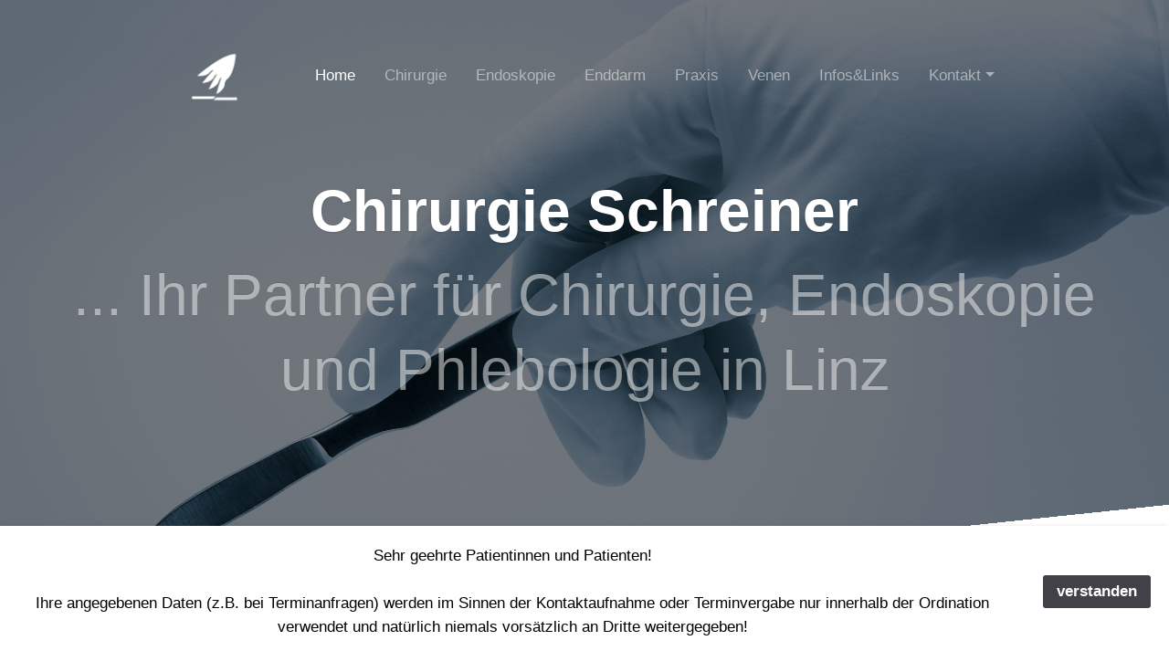

--- FILE ---
content_type: text/html
request_url: https://www.chirurgie-schreiner.at/
body_size: 2749
content:
<!DOCTYPE html>
<html xmlns="http://www.w3.org/1999/xhtml" lang="de">

<head>

	<meta charset="utf-8" />
	<meta name="viewport" content="width=device-width, initial-scale=1.0, maximum-scale=1.0, user-scalable=0" />
	
<meta http-equiv="Content-Type" content="text/html; charset=utf-8" />
		<meta name="referrer" content="same-origin" />
		<meta name="robots" content="index, follow" />
		<link rel="apple-touch-icon" sizes="167x167" href="https://www.chirurgie-schreiner.at/resources/medium.png" />
<link rel="apple-touch-icon" sizes="180x180" href="https://www.chirurgie-schreiner.at/resources/CS_Punkt.png" />
<link rel="apple-touch-icon" sizes="152x152" href="https://www.chirurgie-schreiner.at/resources/small.png" />
<link rel="mask-icon" href="https://www.chirurgie-schreiner.at/resources/Logo_knife_svg.svg" color="rgba(255,255,255,1.00)" /><link rel="icon" type="image/png" href="https://www.chirurgie-schreiner.at/resources/favicon_medium.png" sizes="32x32" />
<link rel="icon" type="image/png" href="https://www.chirurgie-schreiner.at/resources/favicon_small.png" sizes="16x16" />
<link rel="icon" type="image/png" href="https://www.chirurgie-schreiner.at/resources/favicon_large.png" sizes="64x64" />

	<meta name="twitter:card" content="summary">
	<meta name="twitter:title" content="Chirurgie Schreiner Linz">
	<meta name="twitter:image" content="https://www.chirurgie-schreiner.at/resources/iStock-120592324.jpg">
	<meta name="twitter:url" content="https://www.chirurgie-schreiner.at/index.html">
	<meta property="og:type" content="website">
	<meta property="og:site_name" content="Chirurgie Schreiner">
	<meta property="og:title" content="Chirurgie Schreiner Linz">
	<meta property="og:image" content="https://www.chirurgie-schreiner.at/resources/iStock-120592324.jpg">
	<meta property="og:url" content="https://www.chirurgie-schreiner.at/index.html">
	

	<title>Chirurgie Schreiner - Home</title>
	<link rel="stylesheet" type="text/css" media="all" href="rw_common/themes/Future/consolidated.css?rwcache=705154183" />
		
	
	   
</head>

<!-- This page was created with RapidWeaver from Realmac Software. http://www.realmacsoftware.com -->

<body>
	<nav class="navbar navbar-expand-lg">
		<div class="container">
			<a class="navbar-brand" href="https://www.chirurgie-schreiner.at/"><img src="rw_common/images/Logo_Skalpelle_transp_01_weiss.png" width="120" height="120" alt="Chirurgie Schreiner"/> <span class="navbar-title">Chirurgie Schreiner</span></a>
			<button class="navbar-toggler" type="button" data-toggle="collapse" data-target="#navbarNav" aria-controls="navbarNav" aria-expanded="false"
			 aria-label="Toggle navigation">
				<span class="navbar-toggler-icon"></span>
			</button>
			<div class="collapse navbar-collapse" id="navbarNav">
				<ul class="navbar-nav ml-auto"><li class="nav-item active"><a href="./" rel="" class="nav-link">Home</a></li><li class="nav-item"><a href="styled-3/" rel="" class="nav-link">Chirurgie</a></li><li class="nav-item"><a href="styled-4/" rel="" class="nav-link">Endoskopie</a></li><li class="nav-item"><a href="styled-2/" rel="" class="nav-link">Enddarm</a></li><li class="nav-item"><a href="photos/" rel="" class="nav-link">Praxis</a></li><li class="nav-item"><a href="styled/" rel="" class="nav-link">Venen</a></li><li class="nav-item"><a href="downloads/" rel="" class="nav-link">Infos&Links</a></li><li class="nav-item has-dropdown"><a href="contact-form/" rel="" class="nav-link dropdown-toggle" data-toggle="dropdown">Kontakt</a><ul class="navbar-nav ml-auto"><li class="nav-item"><a href="contact-form/styled-5/" rel="" class="nav-link">Impressum</a></li></ul></li></ul>
			</div>
		</div>
	</nav>

	<header class="hero" id="hero">
        <div class="hero-background"></div>
		<div class="hero-overlay"></div>
		<h1 class="hero-title">
			Chirurgie Schreiner
			<em>... Ihr Partner f&uuml;r Chirurgie, Endoskopie und Phlebologie in Linz</em>
		</h1>
	</header>

	<div class="content">
		<section class="main" style="position: relative;">
			<div class="container">
                <div class="row">
                    <div class="col-sm-12 main">
                        <h1 id="aktuelles...">Aktuelles ...</h1>

<blockquote>
<p>... aus der &quot;Krampfaderntherapie&quot;: VenaSeal Closure Verfahren (&quot;Venenkleber&quot;)</p>
</blockquote>

<figure>
<img src="resources/Beine_Blätter.jpg" alt="Beine_Blätter.jpg" />
<figcaption>Beine_Blätter.jpg</figcaption></figure>

<ul>
<li>Bei diesem ambulanten operativen Verfahren werden geringe Mengen (ca. 1-3ml) eines speziellen medizinischen Klebers in den erkrankten Venenabschnitt eingebracht um diesen durch Verschließen unschädlich zu machen. Das Blut wird dann in die umliegenden gesunden Vene umgeleitet um einen funktionierenden Venenabfluss wiederherzustellen. Die Methode stellt eine ambulante und sehr schmerarme Alternative zu anderen endoluminalen Operationsverfahren (wie die Laser oder Radiofrequenz-Methode) bei Varizen dar.
Die präoperative Ultraschalluntersuchung gibt Auskunft darüber, ob diese Art der Venenbehandlung individuell möglich bzw. sinnvoll ist.</li>
</ul>

<p>Nähere Informationen und einen Video-Link zur Herstellerfirma finden Sie in der Rubrik &quot;Venen&quot;</p>
                    </div>

                    <div class="col-sm-12 sidebar">
                        <h2>&Ouml;ffnungszeiten:</h2>
                        Montag:<br />09:00 - 13:00<br /><br />Dienstag:<br />08:00 - 12:00 | 16:00 - 18:00<br /><br />Mittwoch:<br />16:00 - 19:00<br /><br />Donnerstag:<br />08:00 - 12:00<br /><br />Freitag:<br />08:00 - 11:00 
                    </div>
                </div>
			</div>
		</section>
	</div>

	<div class="footer">
		<div class="container">
			<div class="row">
				<div class="col">
					<ul class="navbar-nav ml-auto"><li class="nav-item active"><a href="./" rel="" class="nav-link">Home</a></li><li class="nav-item"><a href="styled-3/" rel="" class="nav-link">Chirurgie</a></li><li class="nav-item"><a href="styled-4/" rel="" class="nav-link">Endoskopie</a></li><li class="nav-item"><a href="styled-2/" rel="" class="nav-link">Enddarm</a></li><li class="nav-item"><a href="photos/" rel="" class="nav-link">Praxis</a></li><li class="nav-item"><a href="styled/" rel="" class="nav-link">Venen</a></li><li class="nav-item"><a href="downloads/" rel="" class="nav-link">Infos&Links</a></li><li class="nav-item has-dropdown"><a href="contact-form/" rel="" class="nav-link dropdown-toggle" data-toggle="dropdown">Kontakt</a></li></ul>
					&copy; Chirurgie Schreiner 2021 <a href="#" id="rw_email_contact">Kontakt</a><script type="text/javascript">var _rwObsfuscatedHref0 = "mai";var _rwObsfuscatedHref1 = "lto";var _rwObsfuscatedHref2 = ":ma";var _rwObsfuscatedHref3 = "il@";var _rwObsfuscatedHref4 = "chi";var _rwObsfuscatedHref5 = "rur";var _rwObsfuscatedHref6 = "gie";var _rwObsfuscatedHref7 = "-sc";var _rwObsfuscatedHref8 = "hre";var _rwObsfuscatedHref9 = "ine";var _rwObsfuscatedHref10 = "r.a";var _rwObsfuscatedHref11 = "t";var _rwObsfuscatedHref = [base64]; document.getElementById("rw_email_contact").href = _rwObsfuscatedHref;</script>
				</div>
			</div>
		</div>
	</div>
	<script type="text/javascript" src="rw_common/themes/Future/js/main.js?rwcache=705154183"></script>
<div id="rapidweaver_privacy_message">
    <p><span style="font:13px .AppleSystemUIFont; color:#000000;">Sehr geehrte Patientinnen und Patienten!<br /><br />Ihre angegebenen Daten (z.B. bei Terminanfragen) werden im Sinnen der Kontaktaufnahme oder Terminvergabe nur innerhalb der Ordination verwendet und nat&uuml;rlich niemals vors&auml;tzlich an Dritte weitergegeben!</span></p>
    <button id="rapidweaver_privacy_message_dismiss_button">verstanden</button>
</div>

<script src="rw_common/assets/message.js?rwcache=705154183"></script>
</body>

</html>